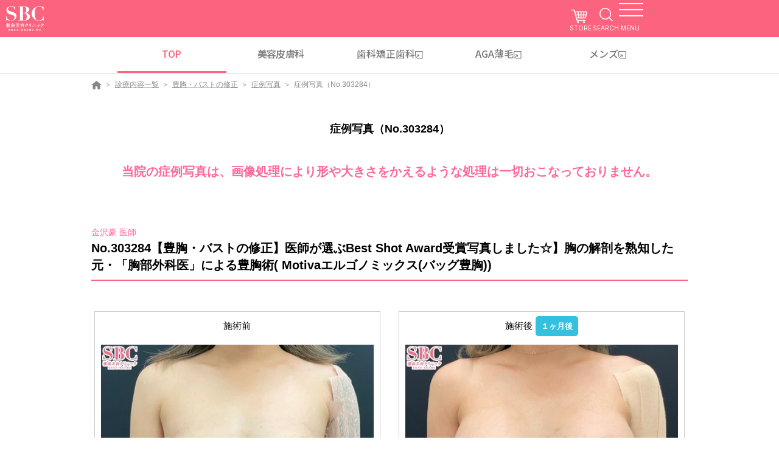

--- FILE ---
content_type: text/javascript; charset=utf-8
request_url: https://d.rcmd.jp/s-b-c.net/contents/i/segment/303284.js?1768834774174
body_size: 1314
content:
_rcmdjp._itemRecommendCallback("303284","segment",[{"category":"photo","code":"10654","display_end":"","display_start":"","doctor":"\u4e2d\u6751\u5927\u8f14 \u533b\u5e2b","image":"https://www.s-b-c.net/photo/data/pics/_02.jpg","image_before":"https://www.s-b-c.net/photo/data/pics/_01.jpg","name":"\u6c60\u888b\u9662\u9662\u9577\u3000\u4e2d\u6751\u306b\u304a\u4efb\u305b\u4e0b\u3055\u3044\uff01\u3000\u2606\u2606\u7f8e\u77b3\u3092\u76ee\u6307\u3057\u3066\uff01\u3000No.\uff14\uff19\u3000\u226a\uff12days\u30af\u30a4\u30c3\u30af\u6cd5\uff08\u4e21\u773c\uff12\u70b9\uff09\u226b\u3000\u2606\u2606\u4e00\u91cd\u304b\u3089\u81ea\u7136\u306a\u672b\u5e83\u578b\u3078\uff08\u8853\u524d\u301c\u8853\u76f4\u5f8c\u301c\u8853\u5f8c\uff11\u30f6\u6708\uff09","price":"","release_date":"","segment":"photo","stock":"","treatment":"\u4e8c\u91cd\u30fb\u4e8c\u91cd\u6574\u5f62","updated":"20090925192410","url":"https://www.s-b-c.net/photo/n10654.html"},{"category":"photo","code":"256","display_end":"","display_start":"","doctor":"\u76f8\u5ddd\u4f73\u4e4b \u533b\u5e2b","image":"https://www.s-b-c.net/photo/data/pics/_02.jpg","image_before":"https://www.s-b-c.net/photo/data/pics/_01.jpg","name":"\u592a\u3082\u3082\uff0f\u304a\u5c3b\uff08\u8d85\u97f3\u6ce2\u30a8\u30eb\u30b3\u30fc\u30cb\u30a2\u30ec\u30fc\u30b6\u30fc\u8102\u80aa\u5438\u5f15\uff09","price":"","release_date":"","segment":"photo","stock":"","treatment":"\u8102\u80aa\u5438\u5f15","updated":"20060514204829","url":"https://www.s-b-c.net/photo/n256.html"},{"category":"photo","code":"780","display_end":"","display_start":"","doctor":"\u6e58\u5357\u7f8e\u5bb9\u30af\u30ea\u30cb\u30c3\u30af \u533b\u5e2b","image":"https://www.s-b-c.net/photo/data/pics/_02.jpg","image_before":"https://www.s-b-c.net/photo/data/pics/_01.jpg","name":"\u8102\u80aa\u5e79\u6ce8\u5165\u7d30\u80de\u3000\u8102\u80aa\u6ce8\u5165\u8c4a\u80f8\u306a\u3089\u8c4a\u80f8\u5c02\u9580\u533b\u306b\u304a\u4efb\u305b\u304f\u3060\u3055\u3044(^&lt;^)","price":"","release_date":"","segment":"photo","stock":"","treatment":"\u8c4a\u80f8\u30fb\u30d0\u30b9\u30c8\u306e\u4fee\u6b63","updated":"20070407132153","url":"https://www.s-b-c.net/photo/n780.html"},{"category":"photo","code":"2240","display_end":"","display_start":"","doctor":"\u6e58\u5357\u7f8e\u5bb9\u30af\u30ea\u30cb\u30c3\u30af \u533b\u5e2b","image":"https://www.s-b-c.net/photo/data/pics/_02.jpg","image_before":"https://www.s-b-c.net/photo/data/pics/_01.jpg","name":"\u30c8\u30e9\u30f3\u30b9\u6cd5\u3000\uff08\u6cd5\u4ee4\u7dda\uff09","price":"","release_date":"","segment":"photo","stock":"","treatment":"\u82e5\u8fd4\u308a","updated":"20071210145534","url":"https://www.s-b-c.net/photo/n2240.html"},{"category":"photo","code":"3554","display_end":"","display_start":"","doctor":"\u6e58\u5357\u7f8e\u5bb9\u30af\u30ea\u30cb\u30c3\u30af \u533b\u5e2b","image":"https://www.s-b-c.net/photo/data/pics/_02.jpg","image_before":"https://www.s-b-c.net/photo/data/pics/_01.jpg","name":"\u30a2\u30af\u30c8\u30ec\u30b9\u6b6f\u5217\u77ef\u6b63","price":"","release_date":"","segment":"photo","stock":"","treatment":"\u7f8e\u5bb9\u6b6f\u79d1","updated":"20080603133304","url":"https://www.s-b-c.net/photo/n3554.html"},{"category":"photo","code":"218","display_end":"","display_start":"","doctor":"\u9808\u7530\u967d\u4e00 \u533b\u5e2b","image":"https://www.s-b-c.net/photo/data/pics/_02.jpg","image_before":"https://www.s-b-c.net/photo/data/pics/_01.jpg","name":"\u30de\u30a4\u30af\u30ed\u30b7\u30a7\u30fc\u30d3\u30f3\u30b0\u6cd5","price":"","release_date":"","segment":"photo","stock":"","treatment":"\u308f\u304d\u304c\u30fb\u591a\u6c57\u75c7","updated":"20060302112914","url":"https://www.s-b-c.net/photo/n218.html"},{"category":"photo","code":"33284","display_end":"","display_start":"","doctor":"\u5c45\u5ddd\u548c\u5e83 \u533b\u5e2b","image":"https://www.s-b-c.net/photo/data/pics/_02.jpg","image_before":"https://www.s-b-c.net/photo/data/pics/_01.jpg","name":"\u5727\u5012\u7684\u4ef6\u6570\u3092\u8a87\u308b\u6e58\u5357\u7f8e\u5bb9\u5916\u79d1\u30af\u30ea\u30cb\u30c3\u30af\u306e\u7dcf\u672c\u5c71\u3000\u65b0\u5bbf\u672c\u9662\u3000\u6280\u8853\u6307\u5c0e\u533b\u3000\u30d9\u30c6\u30e9\u30f3\uff24\uff52\u5c45\u5ddd\u304c\u62c5\u5f53\uff01\uff01\u672c\u683c\u7684\u6975\u4e0a\u30d5\u30a7\u30a4\u30b9\u30cd\u30c3\u30af\u30ea\u30d5\u30c8\u3000\u816b\u308c\u304c\u5c11\u306a\u3044\uff01\u75db\u307f\u3082\u5c11\u306a\u3044\uff01\u3067\u3082\u5f15\u304d\u4e0a\u3052\u306f\u629c\u7fa4\uff01","price":"","release_date":"","segment":"photo","stock":"","treatment":"\u82e5\u8fd4\u308a","updated":"20110703223205","url":"https://www.s-b-c.net/photo/n33284.html"},{"category":"photo","code":"5980","display_end":"","display_start":"","doctor":"\u7af9\u7530\u5553\u4ecb \u533b\u5e2b","image":"https://www.s-b-c.net/photo/data/pics/_02.jpg","image_before":"https://www.s-b-c.net/photo/data/pics/_01.jpg","name":"\u5727\u5012\u7684\u5438\u5f15\u91cf\uff01\u6839\u3053\u305d\u304e\u5148\u751f\u306b\u3088\u308b\u304a\u306a\u304b\u306e\u6839\u3053\u305d\u304e\u8102\u80aa\u5438\u5f15\u3000\u592b\u3068\u4e8c\u4eba\u4e09\u811a\u7de8\u3000\u6b63\u9762","price":"","release_date":"","segment":"photo","stock":"","treatment":"\u8102\u80aa\u5438\u5f15","updated":"20090111180410","url":"https://www.s-b-c.net/photo/n5980.html"},{"category":"photo","code":"12528","display_end":"","display_start":"","doctor":"\u6e58\u5357\u7f8e\u5bb9\u5916\u79d1 \u533b\u5e2b","image":"http://www.s-b-c.net/photo/data/pics/_02.jpg","image_before":"http://www.s-b-c.net/photo/data/pics/_01.jpg","name":"\u70ad\u9178\u30ac\u30b9(Co2)\u30d5\u30e9\u30af\u30b7\u30e7\u30ca\u30eb\u30ec\u30fc\u30b6\u30fc(\uff23\uff29\uff23\uff35\u3000in \u6c60\u888b)\u3000\u30b9\u30ad\u30f3\u30eb\u30cd\u30c3\u30b5\u30f3\u30b9\u30cb\u30ad\u30d3\u8de1?\u3000\u7f8e\u808c\u3000\u5de6\u982c","price":"","release_date":"","segment":"photo","stock":"","treatment":"\u7f8e\u5bb9\u76ae\u819a\u79d1","updated":"2.01E+13","url":"http://www.s-b-c.net/photo/n12528.html"},{"category":"photo","code":"1304","display_end":"","display_start":"","doctor":"\u5c45\u5ddd\u548c\u5e83 \u533b\u5e2b","image":"https://www.s-b-c.net/photo/data/pics/_02.jpg","image_before":"https://www.s-b-c.net/photo/data/pics/_01.jpg","name":"\u7f8e\u4eba\u5f62\u6210\u8853","price":"","release_date":"","segment":"photo","stock":"","treatment":"\u30d5\u30a7\u30a4\u30b9\u30e9\u30a4\u30f3","updated":"20070708200927","url":"https://www.s-b-c.net/photo/n1304.html"}]);